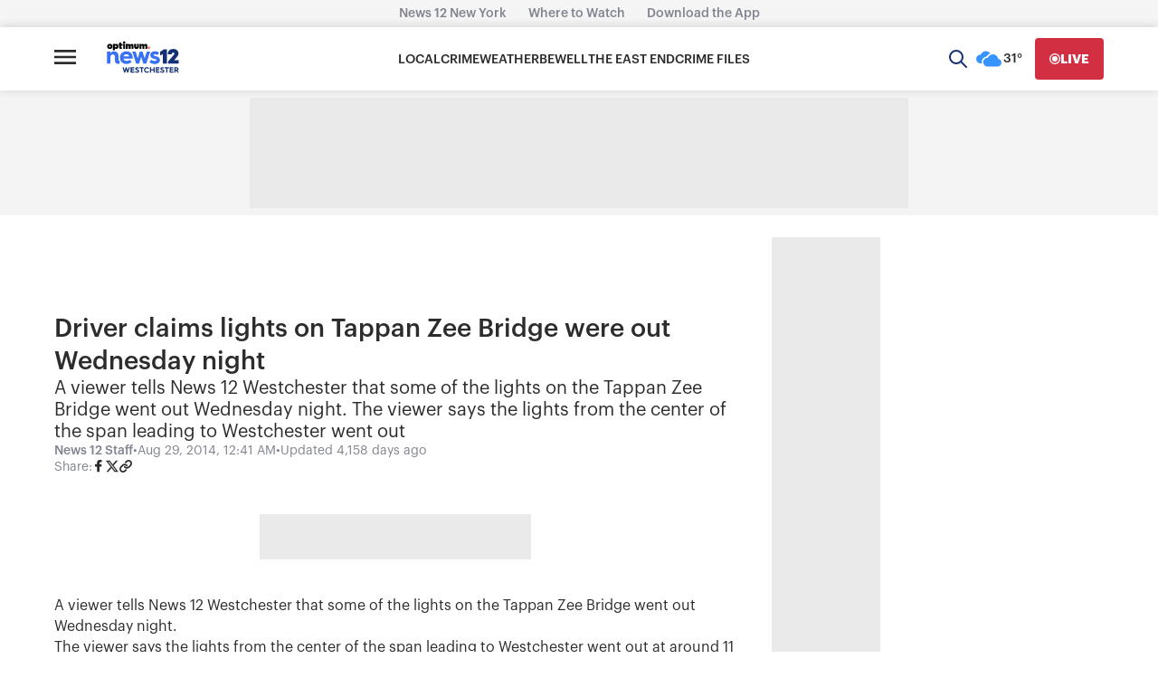

--- FILE ---
content_type: text/plain;charset=UTF-8
request_url: https://c.pub.network/v2/c
body_size: -268
content:
86dcd297-7b9b-46e2-ac6c-7f5dd5983cba

--- FILE ---
content_type: text/plain;charset=UTF-8
request_url: https://c.pub.network/v2/c
body_size: -115
content:
4621b2ab-a75b-42de-b81b-07a7f642f75d

--- FILE ---
content_type: application/javascript; charset=utf-8
request_url: https://fundingchoicesmessages.google.com/f/AGSKWxVFJDN6PDgLZJKJ7JuKu1s9u-Kuglzf4d142Tudk-zZID-1Sl-0Oxl46xPgN9zb1OABLZFhTtUR9m9mupw9_R_jxLSfSuQPHspOvumvn1603oulJ8HThK4Sg-6XqL4EBg8MlSB6uyQG-DSL9kzAGUkOBC72zG6cTbB24Hqa-fMFG6QCiyOV4GJp8bU=/_/banner468x60./ad_preroll-/video.ads./adrefresh-/adblob.
body_size: -1289
content:
window['1d37f2ad-00cf-4b7c-bb44-a9480a00100f'] = true;